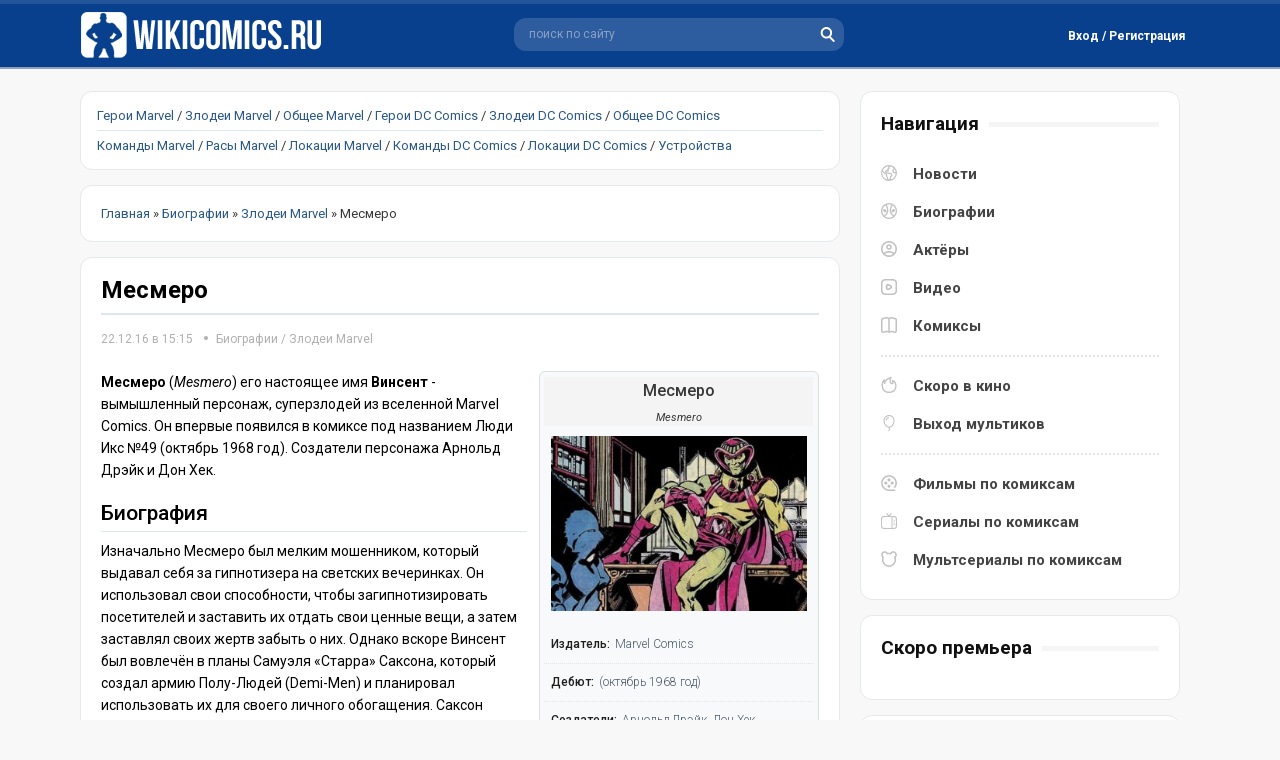

--- FILE ---
content_type: text/html; charset=utf-8
request_url: https://wikicomics.ru/biografii/zlodei-marvel/987-mesmero.html
body_size: 9659
content:
<!DOCTYPE html>
<html lang="ru">
<head>
	<meta http-equiv="X-UA-Compatible" content="IE=edge" />
	<meta charset="utf-8">
<title>Месмеро (Mesmero)</title>
<meta name="description" content="Месмеро (Mesmero) его настоящее имя Винсент - вымышленный персонаж, суперзлодей из вселенной Marvel Comics. Он впервые появился в комиксе под названием Люди Икс №49 (октябрь 1968 год). Создатели">
<meta name="keywords" content="Месмеро, Mesmero, Винсент, суперзлодей, персонаж, Marvel, комиксе, Биография, Способности, Человек-Паук, Люди, Икс">
<meta name="generator" content="DataLife Engine (http://dle-news.ru)">
<meta property="og:site_name" content="WikiComics.ru - Новости комиксов, биографии Marvel и DC Comics">
<meta property="og:type" content="article">
<meta property="og:title" content="Месмеро">
<meta property="og:url" content="https://wikicomics.ru/biografii/zlodei-marvel/987-mesmero.html">
<meta name="news_keywords" content="Месмеро">
<meta property="og:image" content="https://wikicomics.ru/uploads/posts/2016-11/1479256356_mesmero-v-multseriale-lyudi-iks.jpg">
<meta property="og:description" content="Месмеро (Mesmero) его настоящее имя Винсент - вымышленный персонаж, суперзлодей из вселенной Marvel Comics. Он впервые появился в комиксе под названием Люди Икс №49 (октябрь 1968 год). Создатели персонажа Арнольд Дрэйк и Дон Хек. Биография Изначально Месмеро был мелким мошенником, который выдавал">
<link rel="search" type="application/opensearchdescription+xml" href="https://wikicomics.ru/index.php?do=opensearch" title="WikiComics.ru - Новости комиксов, биографии Marvel и DC Comics">
<link rel="canonical" href="https://wikicomics.ru/biografii/zlodei-marvel/987-mesmero.html">
<link rel="alternate" type="application/rss+xml" title="WikiComics.ru - Новости комиксов, биографии Marvel и DC Comics" href="https://wikicomics.ru/rss.xml">


<script>
let dleSearchPage = 'showfull';
let dleSearchConfig = {
    ajax: 0,
    maximunNews: 5,
    ajaxCategory: 0,
    ajaxTags: 0,
    ajaxXfield: 0,
    url: 0,
    page: window.location.pathname
};
</script>


<script src="/engine/classes/min/index.php?g=general&amp;v=95d10"></script>
<script src="/engine/classes/min/index.php?f=engine/classes/js/jqueryui.js,engine/classes/js/dle_js.js,engine/classes/highslide/highslide.js&amp;v=95d10" defer></script>
	<link href="https://fonts.googleapis.com/css?family=Roboto:300,400,400i,500,500i,700,700i&amp;subset=cyrillic,cyrillic-ext,latin-ext&display=swap" rel="stylesheet" />
	<link rel="stylesheet" href="/templates/Default/css/style.css?123" type="text/css" />
    <link media="screen" href="/templates/Default/style/styles.css" type="text/css" rel="stylesheet" />
	<script async src="/templates/Default/js/jquery.ttabs.js"></script>
	<script async src="/templates/Default/js/active.js?1273455236"></script>
    <link rel="shortcut icon" href="/templates/Default/images/favicon.ico" type="image/x-icon">
    <link rel="icon" type="image/png" href="/templates/Default/images/favicon-57x57.png" sizes="57x57" />
    <link rel="icon" type="image/png" href="/templates/Default/images/favicon-76x76.png" sizes="76x76" />
    <link rel="icon" type="image/png" href="/templates/Default/images/favicon-96x96.png" sizes="96x96" />
    <link rel="icon" type="image/png" href="/templates/Default/images/favicon-120x120.png" sizes="120x120" />
    <script async src="/templates/Default/js/libs.js"></script>
	<meta name="viewport" content="width=device-width, initial-scale=1.0" />
    <script>window.yaContextCb=window.yaContextCb||[]</script>
    <script src="https://yandex.ru/ads/system/context.js" async></script>
    <!-- Google tag (gtag.js) -->
<script async src="https://www.googletagmanager.com/gtag/js?id=G-682RD5XH5C"></script>
<script>
  window.dataLayer = window.dataLayer || [];
  function gtag(){dataLayer.push(arguments);}
  gtag('js', new Date());

  gtag('config', 'G-682RD5XH5C');
</script>
</head>
<body>
<script>
<!--
var dle_root       = '/';
var dle_admin      = '';
var dle_login_hash = '2069fc0b09b03b9595bb63662855dfe6e6904eac';
var dle_group      = 5;
var dle_skin       = 'Default';
var dle_wysiwyg    = '2';
var quick_wysiwyg  = '2';
var dle_min_search = '4';
var dle_act_lang   = ["Да", "Нет", "Ввод", "Отмена", "Сохранить", "Удалить", "Загрузка. Пожалуйста, подождите..."];
var menu_short     = 'Быстрое редактирование';
var menu_full      = 'Полное редактирование';
var menu_profile   = 'Просмотр профиля';
var menu_send      = 'Отправить сообщение';
var menu_uedit     = 'Админцентр';
var dle_info       = 'Информация';
var dle_confirm    = 'Подтверждение';
var dle_prompt     = 'Ввод информации';
var dle_req_field  = 'Заполните все необходимые поля';
var dle_del_agree  = 'Вы действительно хотите удалить? Данное действие невозможно будет отменить';
var dle_spam_agree = 'Вы действительно хотите отметить пользователя как спамера? Это приведёт к удалению всех его комментариев';
var dle_c_title    = 'Отправка жалобы';
var dle_complaint  = 'Укажите текст Вашей жалобы для администрации:';
var dle_mail       = 'Ваш e-mail:';
var dle_big_text   = 'Выделен слишком большой участок текста.';
var dle_orfo_title = 'Укажите комментарий для администрации к найденной ошибке на странице:';
var dle_p_send     = 'Отправить';
var dle_p_send_ok  = 'Уведомление успешно отправлено';
var dle_save_ok    = 'Изменения успешно сохранены. Обновить страницу?';
var dle_reply_title= 'Ответ на комментарий';
var dle_tree_comm  = '0';
var dle_del_news   = 'Удалить статью';
var dle_sub_agree  = 'Вы действительно хотите подписаться на комментарии к данной публикации?';
var dle_captcha_type  = '0';
var DLEPlayerLang     = {prev: 'Предыдущий',next: 'Следующий',play: 'Воспроизвести',pause: 'Пауза',mute: 'Выключить звук', unmute: 'Включить звук', settings: 'Настройки', enterFullscreen: 'На полный экран', exitFullscreen: 'Выключить полноэкранный режим', speed: 'Скорость', normal: 'Обычная', quality: 'Качество', pip: 'Режим PiP'};
var allow_dle_delete_news   = false;

jQuery(function($){

hs.graphicsDir = '/engine/classes/highslide/graphics/';
hs.wrapperClassName = 'rounded-white';
hs.outlineType = 'rounded-white';
hs.numberOfImagesToPreload = 0;
hs.captionEval = 'this.thumb.alt';
hs.showCredits = false;
hs.align = 'center';
hs.transitions = ['expand', 'crossfade'];

hs.lang = { loadingText : 'Загрузка...', playTitle : 'Просмотр слайдшоу (пробел)', pauseTitle:'Пауза', previousTitle : 'Предыдущее изображение', nextTitle :'Следующее изображение',moveTitle :'Переместить', closeTitle :'Закрыть (Esc)',fullExpandTitle:'Развернуть до полного размера',restoreTitle:'Кликните для закрытия картинки, нажмите и удерживайте для перемещения',focusTitle:'Сфокусировать',loadingTitle:'Нажмите для отмены'
};
hs.slideshowGroup='fullnews'; hs.addSlideshow({slideshowGroup: 'fullnews', interval: 4000, repeat: false, useControls: true, fixedControls: 'fit', overlayOptions: { opacity: .75, position: 'bottom center', hideOnMouseOut: true } });

});
//-->
</script>
<div class="head-block">
	<div class="head-block2">
		 <a href="/" class="logo" title="WikiComics - супергерои комиксов, новости комиксов"></a>
		<div class="search-block">
			<form method="get"  action="/" style="margin: 0;padding: 0;">
				<input type="hidden" name="do" value="search" /><input type="hidden" name="subaction" value="search" />
				<input name="story" type="text" class="form-text" id="ajax_search" value="поиск по сайту" onblur="if(this.value=='') this.value='поиск по сайту';" onfocus="if(this.value=='поиск по сайту') this.value='';" title="наберите Ваш запрос и нажмите enter" />
				<input type="image" src="/templates/Default/images/search.svg" class="form-search" alt="Найти!" />
			</form>
		</div>
		

<div class="login-block">
	<div class="login-block-top">
		<div class="login-btn log-open">
			Вход / Регистрация
		</div>
	</div>
	<div class="login-hidden">
		<div class="login-hidden-title">
			Войти на сайт
		</div>
		<div class="login-content">
		<form method="post" action="">
			<div class="login-line">
				<div class="login-line-title">Логин:</div>
				<input name="login_name" type="text" class="login-input-text" autocomplete="off" title="Ваше имя на сайте" />
			</div>
			<div class="login-line">
				<div class="login-line-title">Пароль:</div>
				<input name="login_password" type="password" class="login-input-text" title="Ваш пароль" />
			</div>
			<div style="clear: both;"></div>
			<input onclick="submit();" type="submit" class="enter" value="Войти" /><input name="login" type="hidden" id="login" value="submit" />
			<div class="login-enter-line">			
				<a href="https://wikicomics.ru/index.php?do=register" title="забыл пароль">Регистрация</a> / 
				<a href="https://wikicomics.ru/index.php?do=lostpassword" title="забыл пароль">Забыл пароль?</a>
			</div>
			<div class="login-soc">				
				
				
				
                
                
			</div>
		</form>
		</div>
	</div>
</div>

		<div class="mob-menu"></div>
		<div class="mob-search"></div>
	</div>
</div>
<div class="menu-line">
</div>
<div class="content-block">
	<div class="left-col">
        
	    
		
         <div class="stt-block">
			<a href="https://wikicomics.ru/biografii/geroi-marvel/">Герои Marvel</a> / 
			<a href="https://wikicomics.ru/biografii/zlodei-marvel/">Злодеи Marvel</a> / 
			<a href="https://wikicomics.ru/biografii/obshii_marvel/">Общее Marvel</a> /
			<a href="https://wikicomics.ru/biografii/geroi-dc-comics/">Герои DC Comics</a> / 
			<a href="https://wikicomics.ru/biografii/zlodei-dc-comics/">Злодеи DC Comics</a> / 
			<a href="https://wikicomics.ru/biografii/dc-comics-obshee/">Общее DC Comics</a>
			<hr/>
	     	<a href="https://wikicomics.ru/biografii/komandi-marvel/">Команды Marvel</a> /
			<a href="https://wikicomics.ru/biografii/rasi-marvel/">Расы Marvel</a> /
			<a href="https://wikicomics.ru/biografii/lokacii-marvel/">Локации Marvel</a> /
			<a href="https://wikicomics.ru/biografii/komandi-dc/">Команды DC Comics</a> /
			<a href="https://wikicomics.ru/biografii/lokacii-dc/">Локации DC Comics</a> /
			<a href="https://wikicomics.ru/biografii/ystroistva-dc/">Устройства</a>
	</div> 
        
		
<div class="stb-block speb"><span itemscope itemtype="https://schema.org/BreadcrumbList"><span itemprop="itemListElement" itemscope itemtype="https://schema.org/ListItem"><meta itemprop="position" content="1"><a href="https://wikicomics.ru/" itemprop="item"><span itemprop="name">Главная</span></a></span> » <span itemprop="itemListElement" itemscope itemtype="https://schema.org/ListItem"><meta itemprop="position" content="2"><a href="https://wikicomics.ru/biografii/" itemprop="item"><span itemprop="name">Биографии</span></a></span> » <span itemprop="itemListElement" itemscope itemtype="https://schema.org/ListItem"><meta itemprop="position" content="3"><a href="https://wikicomics.ru/biografii/zlodei-marvel/" itemprop="item"><span itemprop="name">Злодеи Marvel</span></a></span> » Месмеро</span></div>
        
		<div class="mnews">
			<div id='dle-content'><article class="full-news" itemscope itemtype="http://schema.org/Article">
   <div class="fullnews-title"><h1 itemprop="headline">Месмеро</h1>
    <hr class="bug">
       <div class="news-info">
         <time datetime="2016-12-22" itemprop="datePublished" title="Опубликовано 22.12.16 в 15:15">22.12.16 в 15:15</time> 
      <div class="main-news-cat"><a href="https://wikicomics.ru/biografii/">Биографии</a> / <a href="https://wikicomics.ru/biografii/zlodei-marvel/">Злодеи Marvel</a></div>
        </div>
       </div>
          
	<div class="full-news-top">
           <div class="full-block-header-title">
       <h2>Месмеро</h2>
          <div class="names-org">Mesmero</div>
         </div>
        		<div class="full-news-image">
<a href="https://wikicomics.ru/uploads/posts/2020-08/1597831489_mesmero-mesmero-vinsent.jpg" onclick="return hs.expand(this)"><img src="/uploads/posts/2020-08/thumbs/1597831489_mesmero-mesmero-vinsent.jpg" alt="Месмеро" itemprop="image"/></a>

	         
        </div>
        		<div class="full-news-film-descr"> 
			<div class="full-news-fields">
<div class="field-line"><h3>Издатель:</h3>Marvel Comics</div>
<div class="field-line"><h3>Дебют:</h3>(октябрь 1968 год)</div>
<div class="field-line"><h3>Создатели:</h3>Арнольд Дрэйк, Дон Хек</div>
<div class="field-line"><h3>Настоящее имя:</h3>Винсент</div>


<div class="field-line"><h3>Команды:</h3>Братство Мутантов, Оружие Икс</div>
<div class="field-line"><h3>Позиция:</h3>зло</div>
<div class="field-line"><h3>Раса:</h3>Мутант</div>

<div class="field-line"><h3>Вес:</h3>81 кг</div>
<div class="field-line"><h3>Глаза:</h3>зелёные</div>
<div class="field-line"><h3>Волосы:</h3>коричневые</div>


			
<div class="field-line"><h3>Вселенная:</h3>Земля-616</div>    

            
			</div>
		</div>
		<div style="clear: both;"></div>
	</div>
	<div class="full-news-text" itemprop="articleBody">
		<p><strong>Месмеро</strong> (<em>Mesmero</em>) его настоящее имя <strong>Винсент</strong> - вымышленный персонаж, суперзлодей из вселенной Marvel Comics. Он впервые появился в комиксе под названием Люди Икс №49 (октябрь 1968 год). Создатели персонажа Арнольд Дрэйк и Дон Хек.</p>
<h2>Биография</h2>
<hr><p>Изначально Месмеро был мелким мошенником, который выдавал себя за гипнотизера на светских вечеринках. Он использовал свои способности, чтобы загипнотизировать посетителей и заставить их отдать свои ценные вещи, а затем заставлял своих жертв забыть о них. Однако вскоре Винсент был вовлечён в планы Самуэля «Старра» Саксона, который создал армию Полу-Людей (Demi-Men) и планировал использовать их для своего личного обогащения. Саксон также хотел задействовать некоторых мутантов, которые повели бы его армию роботов. Он сконструировал робота Магнето через которого отдавал приказы. <a title="Магнето" href="https://wikicomics.ru/biografii/zlodei-marvel/4193-magneto.html">Магнето</a> завербовал Месмеро, чтобы использовать его гипнотические способности и заставить Лорну Дэйн (Lorna Dane), также известная как Полярис (Polaris), думать, что она дочь Магнето. Месмеро успешно взяли её под контроль и ещё некоторое количество мутантов. Но в планы вмешалась команда Людей Икс, завязался бой в котором были уничтожены Полу-Люди, но Месмеро сбежал.</p>
<p> </p>
<p>Позже Месмеро отправился в Англию, чтобы легально зарабатывать деньги в качестве гипнотизера и психиатра. Это позволило ему получить доступ к людям занимающие высокие должности в Британском правительстве, в том числе премьер-министра. Но когда его разыскали близнецы Фенрисы (Fenris) и вынудили его использовать свои связи в их коварных планах. Не желая становиться пешкой, Месмеро загипнотизировал команду Экскалибур (Excalibur), которую использовал против Фенрисов. Экскалибур с помощью Призрачной Кошки (Shadowcat) нанесли поражение Фенрисам, но когда Локхид (Lockheed) атаковал Месмеро, тот потерял контроль над командой, которая захватила Винсента и отправила его под стражу.</p>
<p> </p>
<p>Затем Месмеро отправился в Нью-Йорк и пытался загипнотизировать целый город, но его остановил <a title="Человек-паук" href="https://wikicomics.ru/biografii/geroi-marvel/65-chelovek-pauk.html">Человек-Паук</a>. Также в какой-то момент, он обманул команду Тёмных Всадников (Dark Riders), которые планировали убить его. Месмеро использовал свои способности, чтобы убедить их, что они бросили его с обрыва. Когда он был захвачен и отправлен в специальную тюрьму. Он загипнотизировал людей и ему удалось выбраться, но за ним были отправлены Стражи. Месмеро запаниковал и взял заложников, но когда появилась команда Отряд Альфа (Alpha Flight), они победили Стражей и Месмеро.</p>
<p> </p>
<p>Позже он ему предложили присоединиться к Оружию Икс (Weapon X), пообещав повысить его силу. После того, как он согласился, его силы была увеличена настолько, что он мог загипнотизировать целую толпу просто взглянув на неё. Когда Месмеро навещал свою умирающую мать, он загипнотизировал врачей и заставил их делать всё, что только они могли, но это не принесло результатов. Затем он загипнотизировал мать, внушив ей, что она была здоров. Но прямо перед своей смертью она сказала сыну, что она знала, что она находилась под гипнозом. После того, как Месмеро потерял уверенность в себе, он потерял свои способности. Агент Брентон Джексон (Brent Jackson) потратил много времени, помогая Месмеро вернуть свою уверенность в себе обратно. В конечном счёте, ему удалось вернуть свою силу. Но после событий <em>Дня-М</em>, Месмеро потерял все свои силы навсегда.</p>
<p> </p>
<p>Когда вся надежда на хорошую жизнь была потеряна, он встретил женщину, которая спасла ему жизнь. Которая любит его, он покончил со своим прошлом и начал жить своей новой жизнью.</p>
<h2>Способности</h2>
<hr><p>Месмеро является мутантом, который обладает гипнотическими способностями, с помощью которых, он может загипнотизировать и управлять разум других людей. Благодаря тщательному планированию и мастерству, он может воздействовать на разум телепатов, но Винсент должен был быть очень аккуратным, поскольку телепаты могут запросто осознать и разрушить его воздействие на них. Он может загипнотизировать людей и заставить их делать то, что он хочет, а также заполнить их разум ложными воспоминаниями. Он также может заставить их видеть в нём другого человека. Как оказалось Месмеро неспособен контролировать Магнето, из-за его шлема, который защищает его от экстрасенсорных атак. Также по неизвестным причинам, не может контролировать Алисанда Стюарта (Alysande Stuart). В какой-то период времени, Месмеро носил костюм, который позволял ему телепортироваться.</p>
<h2>В Медиа</h2>
<hr><p><b>Мультсериалы</b></p>
<p> </p>
<p style="text-align:center;"><img title="Месмеро в мультсериале Люди Икс" src="/uploads/posts/2016-11/1479256356_mesmero-v-multseriale-lyudi-iks.jpg" alt="Месмеро в мультсериале Люди Икс"></p>
<p><br>Месмеро появление в мультсериале «Люди Икс». Его можно увидеть в эпизоде «По ту сторону добра и зла. Часть 4», он показан среди других телепатов, которых использует Апокалипсис в попытке управлять временем.</p>
<p> </p>
<p style="text-align:center;"><img title="Месмеро в мультсериале Люди Икс: Эволюция" src="/uploads/posts/2016-11/1479254021_mesmero-v-multseriale-lyudi-iks-evolyuciya.jpg" alt="Месмеро в мультсериале Люди Икс: Эволюция"></p>
<p><br>Месмеро появление в мультсериале «Люди Икс: Эволюция», персонажа озвучил Рон Халдер. Эта версия похожа на обычного человека, его главный отличительный признак, это его татуировки на лице, он гораздо более могущественней и более опытный в рукопашном бою, чем его версия из комиксов. Большая часть его силы исходит от Апокалипсиса. Он дебютировал в эпизоде под названием «Подчиняющий умы» в котором Месмеро использовали несколько участников команды Людей Икс (<a title="Джина Грей" href="https://wikicomics.ru/biografii/geroi-marvel/2162-dzhina-grey.html">Джина Грей</a>, <a title="Ночной Змей" href="https://wikicomics.ru/biografii/geroi-marvel/4240-nochnoy-zmey-nightcrawler.html">Ночной Змей</a>, Спайк и Призрачная Кошка), чтобы украсть три кольца. В эпизоде «Под замком», Месмеро берёт под контроль Гамбита, чтобы украсть половину паукообразного камня из особняка Уоррена Уортингтона III.</p>
<p> </p>
<p style="text-align:center;"><img title="Месмеро в мультсериале Великий Человек-Паук" src="/uploads/posts/2016-11/1479248871_mesmero-v-multseriale-velikiy-chelovek-pauk.jpg" alt="Месмеро в мультсериале Великий Человек-Паук"></p>
<p><br>Месмеро появление в мультсериале «Великий Человек-Паук», персонажа озвучил Дуайт Шульц. Он появляется в эпизодах под названием «Жуть» и «Невероятный Халк паука». Эта версия персонажа использует свои гипнотические способности, что загипнотизировать множество людей, которые помогают ему ограбить банк. Когда появляется Человек-паук и Росомаха им удаётся остановить злодея, но Месмеро использует свои способности, чтобы поместить разум Логана в тело Паучка, а Паркера в тело <a title="Росомаха" href="https://wikicomics.ru/biografii/geroi-marvel/1795-rosomaha.html">Росомахи</a>. В финале эпизода, они заставляют его вернуть всё обратно.</p><div style="clear: both;"></div>
	</div>
	<div class="full-news-tags">
		<a href="https://wikicomics.ru/tags/%D0%9C%D0%B5%D1%81%D0%BC%D0%B5%D1%80%D0%BE/">Месмеро</a>
	</div>
	<div class="full-news-info">
		<div class="full-news-rating">
			<div class="full-news-rating-left">
				
			</div>
     		
     		<div class="sh-tab"><span class="nwsrt"></span><span class="ratingtypeplusminus ignore-select ratingminus" >-1</span></div>
			<div class="full-news-rating-right">
				
			</div>
			<div class="full-news-fav mnbi-fav"></div>
		</div>
		<div class="full-news-soc"><script src="https://yastatic.net/share2/share.js"></script>
<div class="ya-share2" data-curtain data-shape="round" data-limit="0" data-more-button-type="short" data-services="vkontakte,odnoklassniki,telegram,twitter,viber,whatsapp,moimir,pinterest,evernote,lj,blogger,digg,reddit"></div></div>
	</div>
</article>
<div class="alw">
	Если вы нашли ошибку в тексте, Выделите её и нажмите Ctrl + Enter
</div>


<div class="stb-block">
	<div class="stb-block-title">
		<i>Смотрите также</i>
	</div>
	<div class="stb-block-content">
		<a href="https://wikicomics.ru/biografii/zlodei-marvel/4236-konkvistador.html" class="video-news rel-news">
	<span class="video-news-image">
		<img src="/uploads/posts/2020-08/1597839058_konkvistador-conquistador.jpg" alt="Конквистадор" />
	</span>
	<span class="video-news-title">
		Конквистадор
	</span>
</a><a href="https://wikicomics.ru/biografii/obshii_marvel/986-erik-krasnyy-angl-erik-the-red.html" class="video-news rel-news">
	<span class="video-news-image">
		<img src="/uploads/posts/2019-09/1568038708_erik-krasnyy-erik-the-red.gif" alt="Эрик Красный" />
	</span>
	<span class="video-news-title">
		Эрик Красный
	</span>
</a><a href="https://wikicomics.ru/biografii/zlodei-marvel/1626-stiven-leng.html" class="video-news rel-news">
	<span class="video-news-image">
		<img src="/uploads/posts/2020-08/1597819569_stiven-leng.jpg" alt="Стивен Лэнг" />
	</span>
	<span class="video-news-title">
		Стивен Лэнг
	</span>
</a>
		<div style="clear: both;"></div>
	</div>
</div>

	<div class="stb-block-content">
		<div class="fullpage-comments">		
			<div class="stt-block">
	<div class="stt-block-content">
		<div class="error">Посетители, находящиеся в группе <b>Гости</b>, не могут оставлять комментарии к данной публикации.</div>
	</div>
</div>
            </div>
			<div style="clear: both;"></div>
		
	</div>

<script>
	$(document).ready(function() {
		
		$('.fr-element').click(function(){
			$(this).addClass('asdsd');
		});
		
	});
</script></div>
			
			<div style="clear: both;"></div>
		</div>
		
	</div>
	<div class="right-col">
		<div class="stb-block nav">
			<div class="stb-block-title">
				<i>Навигация</i>
			</div>
			<div class="stb-block-content">
				<div class="menu-block" itemscope="" itemtype="https://schema.org/SiteNavigationElement">
					<div class="menu-block-item">
						<a href="/novosti/" class="news" itemprop="url">Новости</a> 
						<a href="/biografii/" class="bio" itemprop="url">Биографии</a> 
						<a href="/actors/" class="actr" itemprop="url">Актёры</a> 
						<a href="/video/" class="vid" itemprop="url">Видео</a>
						<a href="/komiksi/" class="coms" itemprop="url">Комиксы</a> 
					</div>
					<div class="menu-block-item">
						<a href="/vihod_filmov_po_komiksam.html" class="nav1" itemprop="url">Скоро в кино</a>
						<a href="/vihod_multikov_po_komiksam.html" class="nav2" itemprop="url">Выход мультиков</a>
					</div>
					<div class="menu-block-item">
						<a href="/filmi-po-komiksam.html" class="nav3" itemprop="url">Фильмы по комиксам</a>
						<a href="/seriali-po-komiksam.html" class="nav4" itemprop="url">Сериалы по комиксам</a>
						<a href="/vse-multseriali-po-komiksam.html" class="nav5" itemprop="url">Мультсериалы по комиксам</a>
					</div>
				</div>
			</div>
		</div>
		<div class="stb-block">
			<div class="stb-block-title">
				<i>Скоро премьера</i>
			</div>
			<div class="stb-block-content">

			</div>
		</div>
        		<div class="stb-block">
			<div class="stb-block-title">
				<i>Про комикс</i>
			</div>
			<div class="stb-block-content">
				<div class="comics-news">
	<div class="comics-news-image">
		<a href="https://wikicomics.ru/komiksi/ml/tajnoe-vtorzhenie/5992-taynoe-vtorzhenie-2.html"><img src="/uploads/posts/2021-02/thumbs/1613992831_taynoe-vtorzhenie-tom-1-2.webp" alt="Тайное Вторжение #2" /></a>
	</div>
	<div class="comics-news-title">
		<a href="https://wikicomics.ru/komiksi/ml/tajnoe-vtorzhenie/5992-taynoe-vtorzhenie-2.html">Тайное Вторжение #2</a>
	</div>
	<div class="comics-news-text">
		События начинаются с персонажей 1970-х годов, сражающихся против объединенных сил Могучих Мстителей и Тайных Мстителей. Персонажи 1970-х годов...
	</div>
   
</div><div class="comics-news">
	<div class="comics-news-image">
		<a href="https://wikicomics.ru/komiksi/ml/tajnoe-vtorzhenie/5991-taynoe-vtorzhenie-1.html"><img src="/uploads/posts/2021-02/thumbs/1613993297_taynoe-vtorzhenie-tom-1-1.webp" alt="Тайное Вторжение #1" /></a>
	</div>
	<div class="comics-news-title">
		<a href="https://wikicomics.ru/komiksi/ml/tajnoe-vtorzhenie/5991-taynoe-vtorzhenie-1.html">Тайное Вторжение #1</a>
	</div>
	<div class="comics-news-text">
		События начинаются с флэшбэка, группа Скруллов приходит к своей Королеве, которая была изгнана. Скруллы рассказывают ей, что их родная планета была...
	</div>
   
</div>
			</div>
		</div>
	<div class="stb-block">
			<div class="stb-block-title">
				<i>Последние новости</i>
			</div>
			<div class="stb-block-content">
				<a href="https://wikicomics.ru/novosti/filmi/6911-pervyy-vzglyad-na-roberta-pattinsona-v-obraze-betmena.html" class="lnews">
	<i>16-02-2020, 07:36</i> - Первый взгляд на Роберта Паттинсона в образе Бэтмена
</a><a href="https://wikicomics.ru/novosti/filmi/6910-skott-derrikson-odobryaet-kandidaturu-sema-reymi-dlya-doktora-strendzha-2.html" class="lnews">
	<i>7-02-2020, 13:47</i> - Скотт Дерриксон одобряет кандидатуру Сэма Рэйми для «Доктора Стрэнджа 2»
</a><a href="https://wikicomics.ru/novosti/filmi/6909-na-novyh-kadrah-filma-novye-mutanty.html" class="lnews">
	<i>7-02-2020, 10:58</i> - Волчица, Санспот и Пушечное ядро на новых кадрах фильма «Новые мутанты»
</a><a href="https://wikicomics.ru/novosti/teleseriali/6908-dzhordan-elzass-i-aleksandr-garfin-sygrayut-v-seriale-supermen-i-lois.html" class="lnews">
	<i>7-02-2020, 09:01</i> - Джордан Эльзасс и Александр Гарфин сыграют в сериале «Супермен и Лоис»
</a><a href="https://wikicomics.ru/novosti/filmi/6907-sem-reymi-mozhet-stat-rezhisserom-filma-doktor-strendzh-i-multivselennaya-bezumiya.html" class="lnews">
	<i>6-02-2020, 10:57</i> - Сэм Рэйми может стать режиссёром фильма «Доктор Стрэндж и мультивселенная безумия»
</a>
			</div>
              </div>
		<div class="stb-block">
			<div class="stb-block-title">
				<i>Ранее отредактировано</i>
			</div>
			<div class="stb-block-content">
				<a href="https://wikicomics.ru/biografii/zlodei-dc-comics/3157-krasnii-kolpak.html" class="lnews">
	
</a><a href="https://wikicomics.ru/films/dc-comics-list/4950-supermen.html" class="lnews">
	
</a><a href="https://wikicomics.ru/films/dc-comics-list/6811-supergerl.html" class="lnews">
	
</a><a href="https://wikicomics.ru/biografii/zlodei-marvel/1803-doktor-dum.html" class="lnews">
	
</a><a href="https://wikicomics.ru/biografii/komandi-dc/4482-temnaya-liga-spravedlivosti.html" class="lnews">
	
</a><a href="https://wikicomics.ru/biografii/lokacii-dc/1257-nanda-parbat.html" class="lnews">
	
</a><a href="https://wikicomics.ru/biografii/zlodei-dc-comics/1220-yuga-han.html" class="lnews">
	
</a><a href="https://wikicomics.ru/biografii/geroi-marvel/2171-kaliban.html" class="lnews">
	
</a><a href="https://wikicomics.ru/biografii/zlodei-dc-comics/1887-doktor-sudba.html" class="lnews">
	
</a><a href="https://wikicomics.ru/seriali/5597-heppi.html" class="lnews">
	
</a>
			</div>
		</div>
		
	</div>
	<div style="clear: both;"></div>
</div>
<div class="footer">
	<div class="footer2">
		<div class="footer3">
            
             <div class="soc-md">   
                 <!--noindex-->
                 <span class="vk-icon"><a href="https://vk.com/wikicomics" target="_blank"></a></span>
                 <span class="tg-icon"><a href="https://t.me/wikicomics" target="_blank"></a></span>
                 <span class="dzen"><a href="https://dzen.ru/wikicomics" target="_blank"></a></span>                
                 <!--/noindex-->
                    </div>  
            
			<div class="footer-menu">
				<a href="/kontakti.html">Контакты</a>
				<a href="/tags/">Тэги</a>
			</div>
			<div class="copyright">
				<div class="counts"><!--noindex--><!--LiveInternet counter--><a href="https://www.liveinternet.ru/click"
target="_blank"><img id="licnt556C" width="88" height="31" style="border:0" 
title="LiveInternet"
src="[data-uri]"
alt=""/></a><script>(function(d,s){d.getElementById("licnt556C").src=
"https://counter.yadro.ru/hit?t52.6;r"+escape(d.referrer)+
((typeof(s)=="undefined")?"":";s"+s.width+"*"+s.height+"*"+
(s.colorDepth?s.colorDepth:s.pixelDepth))+";u"+escape(d.URL)+
";h"+escape(d.title.substring(0,150))+";"+Math.random()})
(document,screen)</script><!--/LiveInternet--><!-- Yandex.Metrika counter -->
<script async type="text/javascript" >
   (function(m,e,t,r,i,k,a){m[i]=m[i]||function(){(m[i].a=m[i].a||[]).push(arguments)};
   m[i].l=1*new Date();k=e.createElement(t),a=e.getElementsByTagName(t)[0],k.async=1,k.src=r,a.parentNode.insertBefore(k,a)})
   (window, document, "script", "https://mc.yandex.ru/metrika/tag.js", "ym");

   ym(71465593, "init", {
        clickmap:true,
        trackLinks:true,
        accurateTrackBounce:true
   });
</script>
<noscript><div><img src="https://mc.yandex.ru/watch/71465593" style="position:absolute; left:-9999px;" alt="" /></div></noscript>
<!-- /Yandex.Metrika counter --><!--/noindex--></div>
			</div>
		</div>
	</div>
        <div class="copyr-dw">2013 © ВикиКомикс.ру - новости комиксов, биографии персонажей, комиксы про супергероев.</div>
</div>
<div class="footer-up"></div>
<div class="mob-shad"></div><div class="mob-panel"><div class="mob-panel2"></div></div><div class="mob-close"></div>
    <script src="/templates/Default/lazydev/dle_search/assets/dle_search.js"></script>
</body>
</html>
<!-- DataLife Engine Copyright SoftNews Media Group (http://dle-news.ru) -->


--- FILE ---
content_type: text/css
request_url: https://wikicomics.ru/templates/Default/style/styles.css
body_size: 5984
content:
p { margin: 0px 0; }
hr { border: 0 none; border-top: 1px solid #dbe8ed; height: 1px; }
ol { margin: 0 0 18px 2.1em; list-style: decimal; }

/*---Цитата и скрытый текст---*/
.scriptcode, .title_quote,
.quote, .title_spoiler, .text_spoiler { padding: 10px; background: #f9f9f9 repeat; }
.title_quote, .title_spoiler { background: #f8f9f9; }
.title_spoiler, .text_spoiler { border-color: #277FCC; }

.title_quote { border-bottom: 0; font-weight: bold; }
.scriptcode { color: #004e8d; text-align: left; font-family: "Courier New"; }
.title_spoiler { font-weight: bold; }
.text_spoiler { border-top: 0; text-align: justify; }

.hide { background-color: #e8f3fa; padding: 5px; color: #3a78a5; margin: 0 0 1em; 0; }
.hide a { text-decoration: underline; } .hide a:hover { text-decoration: none }
.inhide { border: 1px solid #d1e3ef; padding: 5px; background-color: #fff; margin-bottom: 5px; }

/* Тесты онлайн */
.test-rating{
	position: relative;
	float: right;
	width: 170px;
	height: 30px;
	background: url([data-uri]) repeat-x 0 0;
}
.test-rating-current, .test-rating-hover{
	position: absolute;
	z-index: 0;
	top: 0;
	left: 0;
	height: 100%;
	width: 0;
}
.test-rating-current{
	background: url([data-uri]) repeat-x 0 0;
}
.test-rating-hover{
	background: url([data-uri]) repeat-x 0 0;
}
.test-rating-unit{
	position: relative;
	z-index: 2;
	list-style: none;
	margin: 0;
	padding: 0;
}
.test-rating-unit li{
	float: left;
	padding: 0;
	margin: 0;
	cursor: pointer;
	width: 34px;
	height: 30px;
	text-indent: -10000px;
}
.test-button-next{
	display: none;
	margin: 15px auto;
	width: 200px;
	height: 40px;
    background-color: #598fcc; 
    color: #fff; 
    border: 0; 
    border-radius: 4px; 
    box-sizing: border-box;
}
.test-options{
	list-style: none;
	margin: 30px 0 0;
	padding: 20px;
	border: 1px solid #ddd;
	background: #fff;
	border-radius: 2px;
}	
.test-options li{
	padding: 0 10px;
	border-bottom: 1px solid #eee;
	cursor: pointer;
	color: #111;
	font: normal 13px/40px Verdana;
}
.test-options li:hover{
	background: #eee;
}
.test-options li.current{
	color: #fff;
	background: #29b6f6;
}
.test-options li:last-child{
	border-bottom: none;
}


/* Информер на главной */
.test-informer{
	list-style: none;
	margin: 0;
	padding: 0 0 30px;

}
.test-informer li{
	padding: 5px 150px 5px 65px;
	position: relative;
	height: 60px;
}
.test-informer li:nth-child(2n){
	background: #fafafa;
}
.test-informer li:hover{
	background: #f3f5f7;
}
.test-informer li:after{
	content: "";
	display: block;
	clear: both;
}
.test-informer-image{
	float: left;
	width: 50px;
	height: 50px;
	margin-left: -60px;
	background-color: #eee;
	background-position: 50% 50%;
	background-repeat: no-repeat;
	background-size: cover;
	border-radius: 2px;
}
.test-informer-title{
	margin: 0;
	padding: 7px 0 0;
	font: bold 12px/19px Arial;
	color: #111;
}
.test-informer-text{
	font: normal 12px/17px Arial;
	color: #777;
}
.test-informer-link{
	position: absolute;
	top: 50%;
	height: 32px;
	width: 102px;
	right: 20px;
	margin-top: -16px;
	background: #5581c9;
	color: #fff;
	font: normal 12px/32px Arial;
	text-decoration: none;
	text-align: center;
}
.test-informer-link:after{
	content: '';
	position: absolute;
	top: 0;
	left: 3px;
	bottom: 0;
	width: 3px;
	background: #41afd3;
}

--- FILE ---
content_type: image/svg+xml
request_url: https://wikicomics.ru/templates/Default/images/dzen.svg
body_size: 4268
content:
<?xml version="1.0" encoding="UTF-8" standalone="no"?>
<!-- Created with Inkscape (http://www.inkscape.org/) -->

<svg
   width="32"
   height="32"
   viewBox="0 0 32 32"
   version="1.1"
   id="SVGRoot"
   sodipodi:docname="dzen.svg"
   inkscape:version="1.2.1 (9c6d41e410, 2022-07-14)"
   xml:space="preserve"
   xmlns:inkscape="http://www.inkscape.org/namespaces/inkscape"
   xmlns:sodipodi="http://sodipodi.sourceforge.net/DTD/sodipodi-0.dtd"
   xmlns="http://www.w3.org/2000/svg"
   xmlns:svg="http://www.w3.org/2000/svg"><sodipodi:namedview
     id="namedview14"
     pagecolor="#ffffff"
     bordercolor="#000000"
     borderopacity="0.25"
     inkscape:showpageshadow="2"
     inkscape:pageopacity="0.0"
     inkscape:pagecheckerboard="0"
     inkscape:deskcolor="#d1d1d1"
     inkscape:document-units="px"
     showgrid="true"
     inkscape:zoom="13.230769"
     inkscape:cx="15.343023"
     inkscape:cy="8.0116279"
     inkscape:window-width="1920"
     inkscape:window-height="1017"
     inkscape:window-x="-8"
     inkscape:window-y="-8"
     inkscape:window-maximized="1"
     inkscape:current-layer="layer1"><inkscape:grid
       type="xygrid"
       id="grid20"
       originx="0"
       originy="0" /></sodipodi:namedview><defs
     id="defs9"><clipPath
       id="clip0_429_11081"><rect
         width="24"
         height="24"
         fill="#ffffff"
         id="rect27589"
         x="0"
         y="0" /></clipPath><clipPath
       id="clip0_429_11059"><rect
         width="24"
         height="24"
         fill="#ffffff"
         id="rect27975"
         x="0"
         y="0" /></clipPath><clipPath
       id="clip0_429_11069"><rect
         width="24"
         height="24"
         fill="#ffffff"
         id="rect28011"
         x="0"
         y="0" /></clipPath><clipPath
       id="clip0_519_2005"><rect
         width="132"
         height="132"
         rx="32"
         fill="white"
         id="rect89047" /></clipPath><clipPath
       id="clip0_519_1997"><rect
         width="132"
         height="132"
         rx="32"
         fill="white"
         id="rect91269" /></clipPath><clipPath
       id="clip0_519_1989"><rect
         width="132"
         height="132"
         rx="32"
         fill="white"
         id="rect91678" /></clipPath><clipPath
       id="clip0_45_484"><rect
         width="168.04"
         height="168.04"
         fill="white"
         transform="translate(0.368652)"
         id="rect96396" /></clipPath></defs><g
     inkscape:label="Слой 1"
     inkscape:groupmode="layer"
     id="layer1"
     transform="translate(-44.366783,-7.8294331)"><g
       style="fill:none"
       id="g11433"
       transform="matrix(2.5714286,0,0,2.7692308,44.95883,-0.22231229)" /><g
       style="fill:none;stroke-width:5.25017"
       id="g96410"
       transform="matrix(0.1904758,0,0,0.19046485,44.297021,7.8381513)"><g
         clip-path="url(#clip0_45_484)"
         id="g96394"
         style="stroke-width:5.25017"><path
           d="m 84.0337,168.01 h 0.6699 c 33.3644,0 52.7304,-3.359 66.4484,-16.677 13.987,-14.127 17.217,-33.624 17.217,-66.8581 v -0.9398 c 0,-33.2241 -3.23,-52.5906 -17.217,-66.8581 C 137.444,3.3594 117.938,0 84.7136,0 H 84.0437 C 50.6797,0 31.3031,3.3594 17.5856,16.677 3.59808,30.8045 0.368652,50.311 0.368652,83.5351 v 0.9398 c 0,33.2241 3.229428,52.5911 17.216948,66.8581 13.5876,13.318 33.0941,16.677 66.4481,16.677 z"
           fill="#202022"
           id="path96390"
           style="stroke-width:12.03" /><path
           d="m 148.369,82.7304 c 0,-0.6398 -0.52,-1.1696 -1.16,-1.1996 C 124.246,80.661 110.271,77.732 100.494,67.955 90.6967,58.1581 87.7776,44.1724 86.9079,21.1596 86.8879,20.5198 86.358,20 85.7082,20 h -2.6791 c -0.6398,0 -1.1697,0.5198 -1.1996,1.1596 -0.8698,23.0028 -3.7889,36.9985 -13.5858,46.7954 -9.7869,9.787 -23.7526,12.706 -46.7154,13.5758 -0.6398,0.02 -1.1596,0.5498 -1.1596,1.1996 v 2.6792 c 0,0.6398 0.5198,1.1696 1.1596,1.1996 22.9628,0.8697 36.9384,3.7988 46.7154,13.5758 9.7769,9.777 12.696,23.723 13.5758,46.645 0.0199,0.64 0.5498,1.16 1.1996,1.16 h 2.6891 c 0.6398,0 1.1697,-0.52 1.1997,-1.16 0.8797,-22.922 3.7988,-36.868 13.5761,-46.645 9.787,-9.787 23.752,-12.7061 46.715,-13.5758 0.64,-0.02 1.16,-0.5498 1.16,-1.1996 v -2.6792 z"
           fill="#ffffff"
           id="path96392"
           style="stroke-width:12.03" /></g></g></g></svg>
